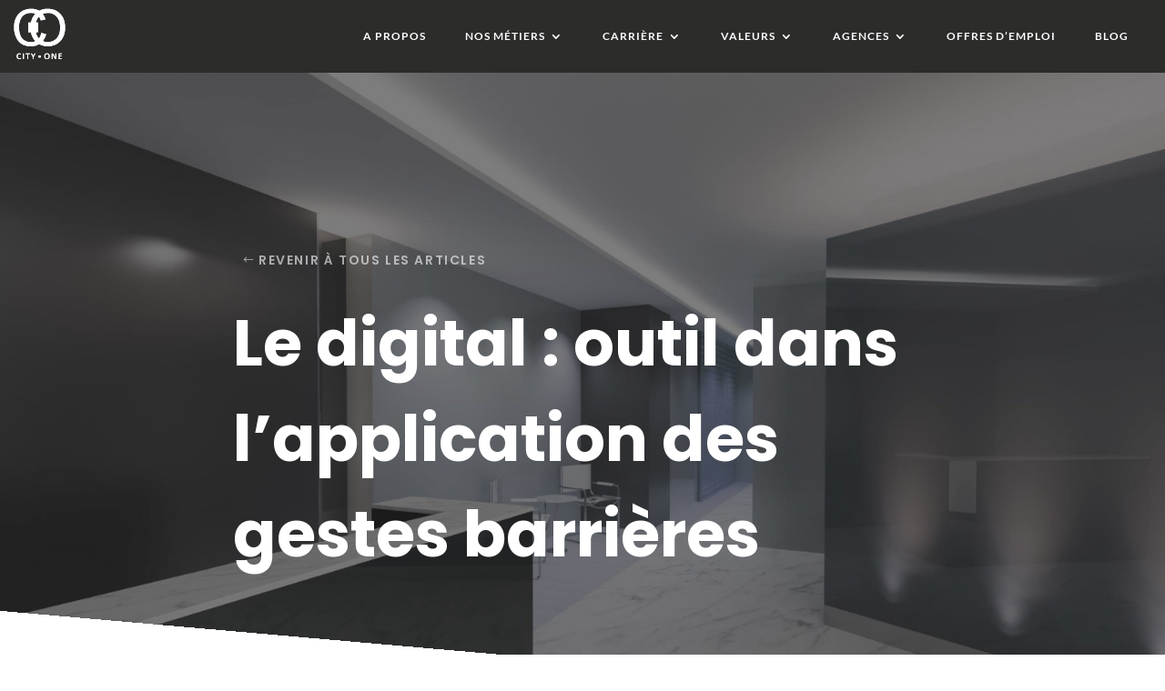

--- FILE ---
content_type: image/svg+xml
request_url: https://www.cityone.fr/wp-content/uploads/2020/06/CO-BLANC-1-1.svg
body_size: 6257
content:
<?xml version="1.0" encoding="UTF-8"?> <svg xmlns="http://www.w3.org/2000/svg" width="500" height="500" viewBox="0 0 500 500" fill="none"><g clip-path="url(#clip0)"><path d="M224.351 94.3415C222.675 93.6801 221.334 93.0739 219.943 92.6087C205.087 87.6528 189.931 87.536 174.782 90.5651C151.131 95.2961 133.707 108.552 123.204 130.298C116.471 144.236 113.394 159.238 112.215 174.608C110.611 195.519 112.237 216.121 118.642 236.209C123.547 251.59 131.365 265.089 144.784 274.61C164.062 288.292 185.517 292.384 208.603 287.979C213.804 286.987 218.83 285.073 224.423 283.442C207.571 265.521 198.337 244.681 193.068 221.665C187.012 221.665 181.045 221.665 174.952 221.665C174.952 199.013 174.952 176.59 174.952 153.927C181.327 153.927 187.55 153.927 193.882 153.927C198.692 131.326 208.101 111.244 224.351 94.3415V94.3415ZM275.052 95.618C283.86 107.009 289.898 119.342 293.679 133.006C282.596 135.609 271.932 138.114 261.398 140.589C259.447 135.794 257.827 131.224 255.751 126.87C253.65 122.47 251.096 118.286 248.558 113.674C237.29 125.261 231.689 138.903 228.113 154.057C233.277 154.057 238.155 154.057 242.942 154.057C242.942 176.767 242.942 199.125 242.942 221.771C237.647 221.771 232.507 221.771 227.211 221.771C230.806 237.708 237.336 251.767 248.516 263.68C257.247 252.457 261.815 239.721 264.973 226.295C276.123 229.114 286.928 231.848 297.936 234.633C295.824 243.535 293.112 252.007 289.035 259.893C284.948 267.801 280.152 275.342 275.639 283.092C290.514 289.533 306.459 291.187 322.669 288.707C353.089 284.049 373.951 266.789 385.983 238.773C391.278 226.445 393.39 213.347 394.219 199.987C395.237 183.601 394.171 167.426 389.779 151.573C384.694 133.208 375.659 117.247 360.303 105.442C343.886 92.8181 325.147 87.7388 304.585 88.8234C294.471 89.3569 284.732 91.4314 275.052 95.618V95.618ZM77.6165 187.084C77.6046 165.12 80.9236 143.775 90.2598 123.671C104.663 92.6528 128.921 73.2899 161.705 64.659C187.109 57.9725 212.473 58.3935 237.303 67.7939C241.317 69.3128 245.065 71.5307 248.991 73.2987C249.818 73.6691 251.107 73.8741 251.831 73.4927C272.141 62.7807 293.952 59.2269 316.595 60.3755C347.744 61.9583 374.704 73.3406 396.175 96.2926C412.078 113.292 421.146 133.863 425.5 156.5C430.848 184.291 430.029 211.89 421.06 238.912C412.118 265.858 396.433 287.672 371.287 301.881C349.101 314.417 325.216 319.403 299.825 317.633C282.988 316.458 267.057 312.212 252.122 304.289C251.438 303.927 250.194 303.954 249.52 304.339C236.941 311.531 223.419 315.825 209.034 317.172C185.634 319.366 162.641 317.615 140.916 307.919C116.15 296.865 100.297 277.327 90.1037 252.761C82.2261 233.773 78.202 213.951 77.6243 193.422C77.5649 191.312 77.6165 189.198 77.6165 187.084" fill="white"></path><path d="M361.228 395.878C361.228 387.339 361.223 378.801 361.23 370.263C361.232 367.234 362.53 366.124 365.483 366.965C366.295 367.197 367.403 368.382 367.412 369.141C367.535 380.505 367.535 391.872 367.434 403.236C367.425 404.183 366.531 405.889 365.962 405.927C363.962 406.057 361.795 405.955 359.954 405.254C358.858 404.835 358.127 403.199 357.445 401.991C352.687 393.57 347.984 385.115 343.259 376.674C343.096 376.385 342.873 376.129 342.348 375.399C342.292 376.603 342.228 377.331 342.228 378.058C342.222 386.603 342.134 395.153 342.281 403.695C342.323 406.171 341.134 406.411 339.216 406.438C337.217 406.466 336.195 406.023 336.221 403.642C336.34 392.542 336.332 381.44 336.232 370.34C336.208 367.725 337.38 367.071 339.724 366.905C343.129 366.667 345.287 367.871 346.92 370.959C351.151 378.966 355.658 386.828 360.058 394.747C360.299 395.179 360.555 395.602 360.804 396.028C360.945 395.979 361.087 395.929 361.228 395.878" fill="white"></path><path d="M315.759 386.515C315.554 384.745 315.413 382.99 315.135 381.257C314.17 375.206 310.381 371.762 304.467 371.496C298.373 371.222 293.536 374.492 292.51 380.399C291.845 384.227 291.755 388.325 292.342 392.161C293.379 398.964 297.208 401.711 304.129 401.583C309.911 401.48 314.038 397.811 315.106 391.758C315.409 390.03 315.545 388.27 315.759 386.515V386.515ZM322.009 386.172C321.93 392.115 321.083 397.896 316.422 402.132C310.211 407.778 302.818 408.026 295.352 405.479C288.466 403.133 285.831 397.333 285.551 390.587C285.379 386.432 285.575 382.075 286.648 378.09C288.533 371.096 293.679 367.307 300.885 366.661C303.666 366.411 306.581 366.379 309.295 366.927C317.128 368.514 321.48 374.397 322.003 383.528C322.054 384.405 322.009 385.289 322.009 386.172" fill="white"></path><path d="M390.018 371.961C390.018 375.866 390.018 379.437 390.018 383.359C393.906 383.359 397.678 383.399 401.448 383.341C403.217 383.315 404.617 383.472 404.592 385.78C404.568 387.976 403.348 388.346 401.483 388.301C397.718 388.216 393.948 388.277 390.038 388.277C390.038 392.665 390.038 396.754 390.038 401.143C394.827 401.143 399.477 401.123 404.127 401.152C406.57 401.168 407.464 402.102 406.901 404.375C406.718 405.121 405.621 406.161 404.921 406.179C398.748 406.319 392.573 406.275 386.399 406.251C383.847 406.24 383.772 404.382 383.77 402.541C383.761 393.993 383.766 385.446 383.766 376.899C383.766 374.695 383.805 372.493 383.761 370.29C383.717 368.013 384.648 366.902 387.058 366.935C392.792 367.012 398.526 366.998 404.259 366.942C406.08 366.922 406.813 367.684 406.795 369.457C406.779 371.163 406.212 372.032 404.308 371.993C399.64 371.898 394.968 371.961 390.018 371.961" fill="white"></path><path d="M95.9237 387.148C95.9833 381.183 97.1737 375.601 101.626 371.203C107.03 365.865 117.394 364.789 123.647 369.114C124.687 369.833 125.259 371.443 125.671 372.759C125.875 373.409 125.44 374.696 124.894 375.021C124.389 375.321 123.237 374.9 122.559 374.487C112.193 368.171 103.092 372.94 102.345 385.215C102.203 387.558 102.425 389.998 102.935 392.292C104.569 399.644 111.002 403.16 118.322 400.779C119.972 400.244 121.503 399.309 123.048 398.482C125.135 397.367 125.878 397.794 125.983 400.177C126.067 402.091 125.135 403.261 123.549 404.201C111.042 411.603 96.9592 404.139 95.9308 389.526C95.8756 388.738 95.9237 387.942 95.9237 387.148" fill="white"></path><path d="M209.312 384.793C212.055 379.292 214.639 374.095 217.239 368.906C218.234 366.922 221.529 365.802 223.25 367.11C223.738 367.481 223.718 369.16 223.33 369.938C220.616 375.37 217.93 380.83 214.859 386.06C212.844 389.492 212.097 392.971 212.366 396.852C212.535 399.31 212.372 401.788 212.401 404.257C212.428 406.576 210.756 406.404 209.262 406.391C207.796 406.377 206.078 406.647 206.115 404.285C206.152 401.994 205.946 399.684 206.16 397.411C206.583 392.943 205.44 388.994 203.185 385.138C200.478 380.511 198.079 375.699 195.686 370.894C195.116 369.752 193.262 368.472 195.107 367.041C196.545 365.928 200.409 366.856 201.223 368.424C203.251 372.327 205.186 376.278 207.142 380.217C207.841 381.626 208.49 383.058 209.312 384.793" fill="white"></path><path d="M168.721 372.018C165.023 372.018 161.851 371.952 158.682 372.045C156.952 372.097 156.265 371.332 156.254 369.721C156.243 368.156 156.544 366.941 158.542 366.95C167.363 366.981 176.184 366.985 185.005 366.943C186.867 366.934 187.207 368.017 187.197 369.494C187.189 370.945 186.922 372.087 185.021 372.04C181.763 371.958 178.503 372.018 174.791 372.018C174.791 373.048 174.791 373.967 174.791 374.886C174.791 384.492 174.704 394.097 174.849 403.7C174.886 406.199 173.671 406.403 171.777 406.434C169.819 406.467 168.653 406.093 168.68 403.693C168.784 394.264 168.722 384.835 168.721 375.407C168.721 374.372 168.721 373.336 168.721 372.018" fill="white"></path><path d="M138.709 386.244C138.709 380.609 138.803 374.974 138.663 369.344C138.605 367.009 139.877 366.777 141.622 366.745C143.467 366.711 144.881 366.907 144.866 369.374C144.795 380.819 144.791 392.263 144.871 403.704C144.888 406.109 143.64 406.444 141.716 406.431C139.799 406.419 138.58 406.136 138.654 403.671C138.827 397.866 138.709 392.053 138.709 386.244" fill="white"></path><path d="M245.9 395.559C245.9 390.885 245.9 386.277 245.9 381.546C250.762 381.546 255.485 381.546 260.433 381.546C260.433 386.127 260.433 390.735 260.433 395.559C255.772 395.559 250.981 395.559 245.9 395.559Z" fill="white"></path><path d="M224.351 94.3396C222.675 93.6782 221.334 93.0719 219.943 92.6067C205.087 87.6508 189.931 87.534 174.782 90.5631C151.131 95.2941 133.707 108.55 123.204 130.296C116.471 144.234 113.394 159.236 112.215 174.606C110.611 195.517 112.237 216.119 118.642 236.207C123.547 251.588 131.365 265.087 144.784 274.609C164.062 288.29 185.517 292.382 208.603 287.977C213.804 286.985 218.83 285.071 224.423 283.44C207.571 265.519 198.337 244.679 193.068 221.663C187.012 221.663 181.045 221.663 174.952 221.663C174.952 199.011 174.952 176.588 174.952 153.925C181.327 153.925 187.55 153.925 193.882 153.925C198.692 131.324 208.101 111.242 224.351 94.3396V94.3396ZM275.052 95.616C283.86 107.007 289.898 119.34 293.679 133.004C282.596 135.607 271.932 138.112 261.398 140.587C259.447 135.792 257.827 131.222 255.751 126.868C253.65 122.468 251.096 118.284 248.558 113.672C237.29 125.259 231.689 138.901 228.113 154.055C233.277 154.055 238.155 154.055 242.942 154.055C242.942 176.765 242.942 199.123 242.942 221.769C237.647 221.769 232.507 221.769 227.211 221.769C230.806 237.706 237.336 251.765 248.516 263.678C257.247 252.455 261.815 239.719 264.973 226.293C276.123 229.112 286.928 231.846 297.936 234.631C295.824 243.533 293.112 252.005 289.035 259.891C284.948 267.799 280.152 275.34 275.639 283.09C290.514 289.531 306.459 291.185 322.669 288.705C353.089 284.047 373.951 266.787 385.983 238.771C391.278 226.443 393.39 213.345 394.219 199.986C395.237 183.599 394.171 167.424 389.779 151.571C384.694 133.206 375.659 117.245 360.303 105.44C343.886 92.8162 325.147 87.7368 304.585 88.8215C294.471 89.355 284.732 91.4295 275.052 95.616V95.616ZM77.6165 187.082C77.6046 165.118 80.9236 143.773 90.2598 123.669C104.663 92.6508 128.921 73.288 161.705 64.657C187.109 57.9705 212.473 58.3916 237.303 67.7919C241.317 69.3109 245.065 71.5287 248.991 73.2968C249.818 73.6671 251.107 73.8722 251.831 73.4908C272.141 62.7787 293.952 59.2249 316.595 60.3735C347.744 61.9564 374.704 73.3387 396.175 96.2906C412.078 113.29 421.146 133.861 425.5 156.498C430.848 184.289 430.029 211.888 421.06 238.91C412.118 265.856 396.433 287.67 371.287 301.879C349.101 314.415 325.216 319.401 299.825 317.631C282.988 316.456 267.057 312.21 252.122 304.287C251.438 303.925 250.194 303.952 249.52 304.337C236.941 311.529 223.419 315.823 209.034 317.17C185.634 319.364 162.641 317.613 140.916 307.917C116.15 296.863 100.297 277.325 90.1037 252.759C82.2261 233.771 78.202 213.949 77.6243 193.42C77.5649 191.31 77.6165 189.196 77.6165 187.082" fill="white"></path><path d="M361.226 395.876C361.226 387.337 361.221 378.799 361.228 370.261C361.23 367.232 362.528 366.122 365.481 366.963C366.293 367.195 367.401 368.38 367.41 369.139C367.533 380.503 367.533 391.87 367.432 403.234C367.423 404.181 366.529 405.887 365.96 405.925C363.96 406.055 361.793 405.953 359.952 405.252C358.856 404.833 358.125 403.197 357.443 401.989C352.685 393.568 347.982 385.113 343.257 376.672C343.094 376.383 342.871 376.127 342.346 375.397C342.29 376.601 342.226 377.329 342.226 378.056C342.22 386.601 342.132 395.151 342.279 403.693C342.321 406.169 341.132 406.409 339.214 406.436C337.215 406.464 336.193 406.021 336.219 403.64C336.338 392.54 336.33 381.438 336.23 370.338C336.206 367.723 337.378 367.069 339.722 366.903C343.127 366.665 345.285 367.869 346.918 370.957C351.149 378.964 355.656 386.826 360.056 394.745C360.297 395.177 360.553 395.6 360.802 396.026C360.943 395.977 361.085 395.927 361.226 395.876" fill="white"></path><path d="M315.759 386.515C315.554 384.745 315.413 382.99 315.135 381.257C314.17 375.206 310.381 371.762 304.467 371.496C298.373 371.222 293.536 374.492 292.51 380.399C291.845 384.227 291.755 388.325 292.342 392.161C293.379 398.964 297.208 401.711 304.129 401.583C309.911 401.48 314.038 397.811 315.106 391.758C315.409 390.03 315.545 388.27 315.759 386.515V386.515ZM322.009 386.172C321.93 392.115 321.083 397.896 316.422 402.132C310.211 407.778 302.818 408.026 295.352 405.479C288.466 403.133 285.831 397.333 285.551 390.587C285.379 386.432 285.575 382.075 286.648 378.09C288.533 371.096 293.679 367.307 300.885 366.661C303.666 366.411 306.581 366.379 309.295 366.927C317.128 368.514 321.48 374.397 322.003 383.528C322.054 384.405 322.009 385.289 322.009 386.172" fill="white"></path><path d="M390.016 371.96C390.016 375.864 390.016 379.435 390.016 383.357C393.905 383.357 397.676 383.397 401.446 383.339C403.215 383.313 404.615 383.47 404.59 385.778C404.566 387.974 403.346 388.344 401.481 388.299C397.716 388.214 393.946 388.275 390.036 388.275C390.036 392.663 390.036 396.752 390.036 401.141C394.825 401.141 399.475 401.121 404.125 401.15C406.568 401.166 407.462 402.1 406.899 404.373C406.716 405.119 405.619 406.159 404.919 406.177C398.746 406.318 392.572 406.273 386.397 406.249C383.845 406.238 383.77 404.38 383.768 402.539C383.759 393.991 383.764 385.445 383.764 376.897C383.764 374.693 383.803 372.491 383.759 370.288C383.715 368.011 384.646 366.9 387.056 366.933C392.79 367.01 398.524 366.997 404.257 366.94C406.078 366.92 406.811 367.682 406.793 369.455C406.777 371.161 406.21 372.03 404.306 371.991C399.638 371.896 394.966 371.96 390.016 371.96" fill="white"></path><path d="M95.9237 387.148C95.9833 381.183 97.1737 375.601 101.626 371.203C107.03 365.865 117.394 364.789 123.647 369.114C124.687 369.833 125.259 371.443 125.671 372.759C125.875 373.409 125.44 374.696 124.894 375.021C124.389 375.321 123.237 374.9 122.559 374.487C112.193 368.171 103.092 372.94 102.345 385.215C102.203 387.558 102.425 389.998 102.935 392.292C104.569 399.644 111.002 403.16 118.322 400.779C119.972 400.244 121.503 399.309 123.048 398.482C125.135 397.367 125.878 397.794 125.983 400.177C126.067 402.091 125.135 403.261 123.549 404.201C111.042 411.603 96.9592 404.139 95.9308 389.526C95.8756 388.738 95.9237 387.942 95.9237 387.148" fill="white"></path><path d="M209.31 384.793C212.053 379.292 214.637 374.095 217.237 368.906C218.232 366.922 221.527 365.802 223.248 367.11C223.736 367.481 223.716 369.16 223.328 369.938C220.614 375.37 217.928 380.83 214.857 386.06C212.842 389.492 212.095 392.971 212.364 396.852C212.533 399.31 212.37 401.788 212.399 404.257C212.426 406.576 210.754 406.404 209.26 406.391C207.794 406.377 206.076 406.647 206.113 404.285C206.15 401.994 205.944 399.684 206.158 397.411C206.582 392.943 205.439 388.994 203.183 385.138C200.476 380.511 198.077 375.699 195.684 370.894C195.114 369.752 193.26 368.472 195.105 367.041C196.544 365.928 200.407 366.856 201.221 368.424C203.249 372.327 205.184 376.278 207.14 380.217C207.839 381.626 208.489 383.058 209.31 384.793" fill="white"></path><path d="M168.721 372.016C165.023 372.016 161.851 371.95 158.682 372.043C156.952 372.095 156.265 371.33 156.254 369.719C156.243 368.154 156.544 366.939 158.542 366.948C167.363 366.979 176.184 366.983 185.005 366.941C186.867 366.932 187.207 368.015 187.197 369.492C187.189 370.943 186.922 372.085 185.021 372.038C181.763 371.957 178.503 372.016 174.791 372.016C174.791 373.046 174.791 373.965 174.791 374.884C174.791 384.49 174.704 394.095 174.849 403.698C174.886 406.197 173.671 406.401 171.777 406.432C169.819 406.465 168.653 406.091 168.68 403.691C168.784 394.263 168.722 384.834 168.721 375.405C168.721 374.37 168.721 373.334 168.721 372.016" fill="white"></path><path d="M138.709 386.244C138.709 380.609 138.803 374.974 138.663 369.344C138.605 367.009 139.877 366.777 141.622 366.745C143.467 366.711 144.881 366.907 144.866 369.374C144.795 380.819 144.791 392.263 144.871 403.704C144.888 406.109 143.64 406.444 141.716 406.431C139.799 406.419 138.58 406.136 138.654 403.671C138.827 397.866 138.709 392.053 138.709 386.244" fill="white"></path><path d="M245.898 395.557C245.898 390.883 245.898 386.275 245.898 381.544C250.76 381.544 255.483 381.544 260.431 381.544C260.431 386.125 260.431 390.733 260.431 395.557C255.77 395.557 250.979 395.557 245.898 395.557Z" fill="white"></path></g><defs><clipPath id="clip0"><rect width="500" height="500" fill="white"></rect></clipPath></defs></svg> 